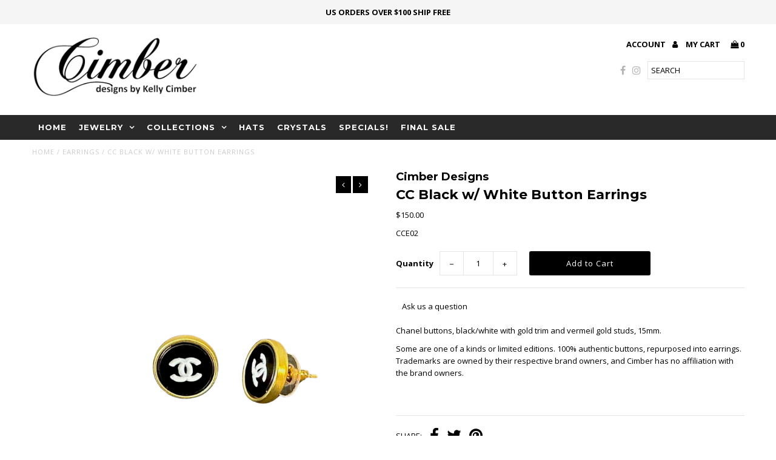

--- FILE ---
content_type: text/html; charset=utf-8
request_url: https://www.cimberdesigns.com/products/cc-black-w-white-button-earrings
body_size: 15999
content:
<!DOCTYPE html>
<!--[if lt IE 7 ]><html class="ie ie6" lang="en"> <![endif]-->
<!--[if IE 7 ]><html class="ie ie7" lang="en"> <![endif]-->
<!--[if IE 8 ]><html class="ie ie8" lang="en"> <![endif]-->
<!--[if (gte IE 9)|!(IE)]><!--><html lang="en"> <!--<![endif]-->
<head>
  <meta charset="utf-8" />
  
  <!-- Add any tracking or verification meta content below this line -->
  <!-- Facebook or Google Analytics tracking should be placed in your Online store > Preferences and not your theme -->
  
  <!-- Meta content
================================================== -->

  <title>
    CC Black w/ White Button Earrings &ndash; Cimber Designs
  </title>
  
  <meta name="description" content="Chanel buttons, black/white with gold trim and vermeil gold studs, 15mm.  Some are one of a kinds or limited editions. 100% authentic buttons, repurposed into earrings. Trademarks are owned by their respective brand owners, and Cimber has no affiliation with the brand owners.  " />
  
  <link rel="canonical" href="https://www.cimberdesigns.com/products/cc-black-w-white-button-earrings" />

  

<meta property="og:type" content="product">
<meta property="og:title" content="CC Black w/ White Button Earrings">
<meta property="og:url" content="https://www.cimberdesigns.com/products/cc-black-w-white-button-earrings">
<meta property="og:description" content="Chanel buttons, black/white with gold trim and vermeil gold studs, 15mm. 
Some are one of a kinds or limited editions. 100% authentic buttons, repurposed into earrings. Trademarks are owned by their respective brand owners, and Cimber has no affiliation with the brand owners.  
">

<meta property="og:image" content="http://www.cimberdesigns.com/cdn/shop/files/D2A56A9F-7BD0-49BB-8242-7742A3CBD989_grande.png?v=1694648983">
<meta property="og:image:secure_url" content="https://www.cimberdesigns.com/cdn/shop/files/D2A56A9F-7BD0-49BB-8242-7742A3CBD989_grande.png?v=1694648983">

<meta property="og:price:amount" content="150.00">
<meta property="og:price:currency" content="USD">

<meta property="og:site_name" content="Cimber Designs">



<meta name="twitter:card" content="summary">


<meta name="twitter:site" content="@">


<meta name="twitter:title" content="CC Black w/ White Button Earrings">
<meta name="twitter:description" content="Chanel buttons, black/white with gold trim and vermeil gold studs, 15mm. 
Some are one of a kinds or limited editions. 100% authentic buttons, repurposed into earrings. Trademarks are owned by their r">
<meta name="twitter:image" content="https://www.cimberdesigns.com/cdn/shop/files/D2A56A9F-7BD0-49BB-8242-7742A3CBD989_large.png?v=1694648983">
<meta name="twitter:image:width" content="480">
<meta name="twitter:image:height" content="480">


  <!-- CSS
================================================== -->

  <link href="//www.cimberdesigns.com/cdn/shop/t/6/assets/stylesheet.css?v=176731373797538631321765828153" rel="stylesheet" type="text/css" media="all" />
  <link href="//www.cimberdesigns.com/cdn/shop/t/6/assets/font-awesome.css?v=98795270751561101151502838321" rel="stylesheet" type="text/css" media="all" />
  <link href="//www.cimberdesigns.com/cdn/shop/t/6/assets/queries.css?v=127215880235701534581765828153" rel="stylesheet" type="text/css" media="all" />
  
  <!-- Typography
================================================== -->  
  
    
    
  
  
  

  
  

  
    
  
  
     

  
     

  
  
  <link href='//fonts.googleapis.com/css?family=Montserrat:400,700' rel='stylesheet' type='text/css'>
    

  
       

  
  
  <link href='//fonts.googleapis.com/css?family=Open+Sans:400,300,700' rel='stylesheet' type='text/css'>
    
  
  
  
  
  
  
  
  
      

  
   
  
  
     
  
  
      

  
   

  
   

  
   
  
  <!-- JS
================================================== -->

  <script type="text/javascript" src="//ajax.googleapis.com/ajax/libs/jquery/2.2.4/jquery.min.js"></script>
  <script src="//www.cimberdesigns.com/cdn/shop/t/6/assets/theme.js?v=118035207116319338171502839971" type="text/javascript"></script> 
  <script src="//www.cimberdesigns.com/cdn/shopifycloud/storefront/assets/themes_support/option_selection-b017cd28.js" type="text/javascript"></script>  
  <script src="//www.cimberdesigns.com/cdn/shop/t/6/assets/jquery.fs.shifter.js?v=49917305197206640071502838324" type="text/javascript"></script>
  
  <meta name="viewport" content="width=device-width, initial-scale=1, maximum-scale=1, user-scalable=no">

  <!-- Favicons
================================================== -->

  <link rel="shortcut icon" href="//www.cimberdesigns.com/cdn/shop/t/6/assets/favicon.png?v=26526821497969194941613773833">

  

  <script>window.performance && window.performance.mark && window.performance.mark('shopify.content_for_header.start');</script><meta id="shopify-digital-wallet" name="shopify-digital-wallet" content="/22629785/digital_wallets/dialog">
<meta name="shopify-checkout-api-token" content="c5c48bdf79ddfc1b64e1d32732ffa6a6">
<meta id="in-context-paypal-metadata" data-shop-id="22629785" data-venmo-supported="false" data-environment="production" data-locale="en_US" data-paypal-v4="true" data-currency="USD">
<link rel="alternate" type="application/json+oembed" href="https://www.cimberdesigns.com/products/cc-black-w-white-button-earrings.oembed">
<script async="async" src="/checkouts/internal/preloads.js?locale=en-US"></script>
<link rel="preconnect" href="https://shop.app" crossorigin="anonymous">
<script async="async" src="https://shop.app/checkouts/internal/preloads.js?locale=en-US&shop_id=22629785" crossorigin="anonymous"></script>
<script id="shopify-features" type="application/json">{"accessToken":"c5c48bdf79ddfc1b64e1d32732ffa6a6","betas":["rich-media-storefront-analytics"],"domain":"www.cimberdesigns.com","predictiveSearch":true,"shopId":22629785,"locale":"en"}</script>
<script>var Shopify = Shopify || {};
Shopify.shop = "cimber-designs.myshopify.com";
Shopify.locale = "en";
Shopify.currency = {"active":"USD","rate":"1.0"};
Shopify.country = "US";
Shopify.theme = {"name":"Fashionopolism","id":165968331,"schema_name":"Fashionopolism","schema_version":"4.4","theme_store_id":141,"role":"main"};
Shopify.theme.handle = "null";
Shopify.theme.style = {"id":null,"handle":null};
Shopify.cdnHost = "www.cimberdesigns.com/cdn";
Shopify.routes = Shopify.routes || {};
Shopify.routes.root = "/";</script>
<script type="module">!function(o){(o.Shopify=o.Shopify||{}).modules=!0}(window);</script>
<script>!function(o){function n(){var o=[];function n(){o.push(Array.prototype.slice.apply(arguments))}return n.q=o,n}var t=o.Shopify=o.Shopify||{};t.loadFeatures=n(),t.autoloadFeatures=n()}(window);</script>
<script>
  window.ShopifyPay = window.ShopifyPay || {};
  window.ShopifyPay.apiHost = "shop.app\/pay";
  window.ShopifyPay.redirectState = null;
</script>
<script id="shop-js-analytics" type="application/json">{"pageType":"product"}</script>
<script defer="defer" async type="module" src="//www.cimberdesigns.com/cdn/shopifycloud/shop-js/modules/v2/client.init-shop-cart-sync_C5BV16lS.en.esm.js"></script>
<script defer="defer" async type="module" src="//www.cimberdesigns.com/cdn/shopifycloud/shop-js/modules/v2/chunk.common_CygWptCX.esm.js"></script>
<script type="module">
  await import("//www.cimberdesigns.com/cdn/shopifycloud/shop-js/modules/v2/client.init-shop-cart-sync_C5BV16lS.en.esm.js");
await import("//www.cimberdesigns.com/cdn/shopifycloud/shop-js/modules/v2/chunk.common_CygWptCX.esm.js");

  window.Shopify.SignInWithShop?.initShopCartSync?.({"fedCMEnabled":true,"windoidEnabled":true});

</script>
<script>
  window.Shopify = window.Shopify || {};
  if (!window.Shopify.featureAssets) window.Shopify.featureAssets = {};
  window.Shopify.featureAssets['shop-js'] = {"shop-cart-sync":["modules/v2/client.shop-cart-sync_ZFArdW7E.en.esm.js","modules/v2/chunk.common_CygWptCX.esm.js"],"init-fed-cm":["modules/v2/client.init-fed-cm_CmiC4vf6.en.esm.js","modules/v2/chunk.common_CygWptCX.esm.js"],"shop-button":["modules/v2/client.shop-button_tlx5R9nI.en.esm.js","modules/v2/chunk.common_CygWptCX.esm.js"],"shop-cash-offers":["modules/v2/client.shop-cash-offers_DOA2yAJr.en.esm.js","modules/v2/chunk.common_CygWptCX.esm.js","modules/v2/chunk.modal_D71HUcav.esm.js"],"init-windoid":["modules/v2/client.init-windoid_sURxWdc1.en.esm.js","modules/v2/chunk.common_CygWptCX.esm.js"],"shop-toast-manager":["modules/v2/client.shop-toast-manager_ClPi3nE9.en.esm.js","modules/v2/chunk.common_CygWptCX.esm.js"],"init-shop-email-lookup-coordinator":["modules/v2/client.init-shop-email-lookup-coordinator_B8hsDcYM.en.esm.js","modules/v2/chunk.common_CygWptCX.esm.js"],"init-shop-cart-sync":["modules/v2/client.init-shop-cart-sync_C5BV16lS.en.esm.js","modules/v2/chunk.common_CygWptCX.esm.js"],"avatar":["modules/v2/client.avatar_BTnouDA3.en.esm.js"],"pay-button":["modules/v2/client.pay-button_FdsNuTd3.en.esm.js","modules/v2/chunk.common_CygWptCX.esm.js"],"init-customer-accounts":["modules/v2/client.init-customer-accounts_DxDtT_ad.en.esm.js","modules/v2/client.shop-login-button_C5VAVYt1.en.esm.js","modules/v2/chunk.common_CygWptCX.esm.js","modules/v2/chunk.modal_D71HUcav.esm.js"],"init-shop-for-new-customer-accounts":["modules/v2/client.init-shop-for-new-customer-accounts_ChsxoAhi.en.esm.js","modules/v2/client.shop-login-button_C5VAVYt1.en.esm.js","modules/v2/chunk.common_CygWptCX.esm.js","modules/v2/chunk.modal_D71HUcav.esm.js"],"shop-login-button":["modules/v2/client.shop-login-button_C5VAVYt1.en.esm.js","modules/v2/chunk.common_CygWptCX.esm.js","modules/v2/chunk.modal_D71HUcav.esm.js"],"init-customer-accounts-sign-up":["modules/v2/client.init-customer-accounts-sign-up_CPSyQ0Tj.en.esm.js","modules/v2/client.shop-login-button_C5VAVYt1.en.esm.js","modules/v2/chunk.common_CygWptCX.esm.js","modules/v2/chunk.modal_D71HUcav.esm.js"],"shop-follow-button":["modules/v2/client.shop-follow-button_Cva4Ekp9.en.esm.js","modules/v2/chunk.common_CygWptCX.esm.js","modules/v2/chunk.modal_D71HUcav.esm.js"],"checkout-modal":["modules/v2/client.checkout-modal_BPM8l0SH.en.esm.js","modules/v2/chunk.common_CygWptCX.esm.js","modules/v2/chunk.modal_D71HUcav.esm.js"],"lead-capture":["modules/v2/client.lead-capture_Bi8yE_yS.en.esm.js","modules/v2/chunk.common_CygWptCX.esm.js","modules/v2/chunk.modal_D71HUcav.esm.js"],"shop-login":["modules/v2/client.shop-login_D6lNrXab.en.esm.js","modules/v2/chunk.common_CygWptCX.esm.js","modules/v2/chunk.modal_D71HUcav.esm.js"],"payment-terms":["modules/v2/client.payment-terms_CZxnsJam.en.esm.js","modules/v2/chunk.common_CygWptCX.esm.js","modules/v2/chunk.modal_D71HUcav.esm.js"]};
</script>
<script id="__st">var __st={"a":22629785,"offset":-18000,"reqid":"0449bfb4-45ef-4bc2-9a85-28c26c5f0f6e-1768834769","pageurl":"www.cimberdesigns.com\/products\/cc-black-w-white-button-earrings","u":"4ee9761b3d88","p":"product","rtyp":"product","rid":7002254409782};</script>
<script>window.ShopifyPaypalV4VisibilityTracking = true;</script>
<script id="captcha-bootstrap">!function(){'use strict';const t='contact',e='account',n='new_comment',o=[[t,t],['blogs',n],['comments',n],[t,'customer']],c=[[e,'customer_login'],[e,'guest_login'],[e,'recover_customer_password'],[e,'create_customer']],r=t=>t.map((([t,e])=>`form[action*='/${t}']:not([data-nocaptcha='true']) input[name='form_type'][value='${e}']`)).join(','),a=t=>()=>t?[...document.querySelectorAll(t)].map((t=>t.form)):[];function s(){const t=[...o],e=r(t);return a(e)}const i='password',u='form_key',d=['recaptcha-v3-token','g-recaptcha-response','h-captcha-response',i],f=()=>{try{return window.sessionStorage}catch{return}},m='__shopify_v',_=t=>t.elements[u];function p(t,e,n=!1){try{const o=window.sessionStorage,c=JSON.parse(o.getItem(e)),{data:r}=function(t){const{data:e,action:n}=t;return t[m]||n?{data:e,action:n}:{data:t,action:n}}(c);for(const[e,n]of Object.entries(r))t.elements[e]&&(t.elements[e].value=n);n&&o.removeItem(e)}catch(o){console.error('form repopulation failed',{error:o})}}const l='form_type',E='cptcha';function T(t){t.dataset[E]=!0}const w=window,h=w.document,L='Shopify',v='ce_forms',y='captcha';let A=!1;((t,e)=>{const n=(g='f06e6c50-85a8-45c8-87d0-21a2b65856fe',I='https://cdn.shopify.com/shopifycloud/storefront-forms-hcaptcha/ce_storefront_forms_captcha_hcaptcha.v1.5.2.iife.js',D={infoText:'Protected by hCaptcha',privacyText:'Privacy',termsText:'Terms'},(t,e,n)=>{const o=w[L][v],c=o.bindForm;if(c)return c(t,g,e,D).then(n);var r;o.q.push([[t,g,e,D],n]),r=I,A||(h.body.append(Object.assign(h.createElement('script'),{id:'captcha-provider',async:!0,src:r})),A=!0)});var g,I,D;w[L]=w[L]||{},w[L][v]=w[L][v]||{},w[L][v].q=[],w[L][y]=w[L][y]||{},w[L][y].protect=function(t,e){n(t,void 0,e),T(t)},Object.freeze(w[L][y]),function(t,e,n,w,h,L){const[v,y,A,g]=function(t,e,n){const i=e?o:[],u=t?c:[],d=[...i,...u],f=r(d),m=r(i),_=r(d.filter((([t,e])=>n.includes(e))));return[a(f),a(m),a(_),s()]}(w,h,L),I=t=>{const e=t.target;return e instanceof HTMLFormElement?e:e&&e.form},D=t=>v().includes(t);t.addEventListener('submit',(t=>{const e=I(t);if(!e)return;const n=D(e)&&!e.dataset.hcaptchaBound&&!e.dataset.recaptchaBound,o=_(e),c=g().includes(e)&&(!o||!o.value);(n||c)&&t.preventDefault(),c&&!n&&(function(t){try{if(!f())return;!function(t){const e=f();if(!e)return;const n=_(t);if(!n)return;const o=n.value;o&&e.removeItem(o)}(t);const e=Array.from(Array(32),(()=>Math.random().toString(36)[2])).join('');!function(t,e){_(t)||t.append(Object.assign(document.createElement('input'),{type:'hidden',name:u})),t.elements[u].value=e}(t,e),function(t,e){const n=f();if(!n)return;const o=[...t.querySelectorAll(`input[type='${i}']`)].map((({name:t})=>t)),c=[...d,...o],r={};for(const[a,s]of new FormData(t).entries())c.includes(a)||(r[a]=s);n.setItem(e,JSON.stringify({[m]:1,action:t.action,data:r}))}(t,e)}catch(e){console.error('failed to persist form',e)}}(e),e.submit())}));const S=(t,e)=>{t&&!t.dataset[E]&&(n(t,e.some((e=>e===t))),T(t))};for(const o of['focusin','change'])t.addEventListener(o,(t=>{const e=I(t);D(e)&&S(e,y())}));const B=e.get('form_key'),M=e.get(l),P=B&&M;t.addEventListener('DOMContentLoaded',(()=>{const t=y();if(P)for(const e of t)e.elements[l].value===M&&p(e,B);[...new Set([...A(),...v().filter((t=>'true'===t.dataset.shopifyCaptcha))])].forEach((e=>S(e,t)))}))}(h,new URLSearchParams(w.location.search),n,t,e,['guest_login'])})(!0,!0)}();</script>
<script integrity="sha256-4kQ18oKyAcykRKYeNunJcIwy7WH5gtpwJnB7kiuLZ1E=" data-source-attribution="shopify.loadfeatures" defer="defer" src="//www.cimberdesigns.com/cdn/shopifycloud/storefront/assets/storefront/load_feature-a0a9edcb.js" crossorigin="anonymous"></script>
<script crossorigin="anonymous" defer="defer" src="//www.cimberdesigns.com/cdn/shopifycloud/storefront/assets/shopify_pay/storefront-65b4c6d7.js?v=20250812"></script>
<script data-source-attribution="shopify.dynamic_checkout.dynamic.init">var Shopify=Shopify||{};Shopify.PaymentButton=Shopify.PaymentButton||{isStorefrontPortableWallets:!0,init:function(){window.Shopify.PaymentButton.init=function(){};var t=document.createElement("script");t.src="https://www.cimberdesigns.com/cdn/shopifycloud/portable-wallets/latest/portable-wallets.en.js",t.type="module",document.head.appendChild(t)}};
</script>
<script data-source-attribution="shopify.dynamic_checkout.buyer_consent">
  function portableWalletsHideBuyerConsent(e){var t=document.getElementById("shopify-buyer-consent"),n=document.getElementById("shopify-subscription-policy-button");t&&n&&(t.classList.add("hidden"),t.setAttribute("aria-hidden","true"),n.removeEventListener("click",e))}function portableWalletsShowBuyerConsent(e){var t=document.getElementById("shopify-buyer-consent"),n=document.getElementById("shopify-subscription-policy-button");t&&n&&(t.classList.remove("hidden"),t.removeAttribute("aria-hidden"),n.addEventListener("click",e))}window.Shopify?.PaymentButton&&(window.Shopify.PaymentButton.hideBuyerConsent=portableWalletsHideBuyerConsent,window.Shopify.PaymentButton.showBuyerConsent=portableWalletsShowBuyerConsent);
</script>
<script data-source-attribution="shopify.dynamic_checkout.cart.bootstrap">document.addEventListener("DOMContentLoaded",(function(){function t(){return document.querySelector("shopify-accelerated-checkout-cart, shopify-accelerated-checkout")}if(t())Shopify.PaymentButton.init();else{new MutationObserver((function(e,n){t()&&(Shopify.PaymentButton.init(),n.disconnect())})).observe(document.body,{childList:!0,subtree:!0})}}));
</script>
<link id="shopify-accelerated-checkout-styles" rel="stylesheet" media="screen" href="https://www.cimberdesigns.com/cdn/shopifycloud/portable-wallets/latest/accelerated-checkout-backwards-compat.css" crossorigin="anonymous">
<style id="shopify-accelerated-checkout-cart">
        #shopify-buyer-consent {
  margin-top: 1em;
  display: inline-block;
  width: 100%;
}

#shopify-buyer-consent.hidden {
  display: none;
}

#shopify-subscription-policy-button {
  background: none;
  border: none;
  padding: 0;
  text-decoration: underline;
  font-size: inherit;
  cursor: pointer;
}

#shopify-subscription-policy-button::before {
  box-shadow: none;
}

      </style>

<script>window.performance && window.performance.mark && window.performance.mark('shopify.content_for_header.end');</script>

<link href="https://monorail-edge.shopifysvc.com" rel="dns-prefetch">
<script>(function(){if ("sendBeacon" in navigator && "performance" in window) {try {var session_token_from_headers = performance.getEntriesByType('navigation')[0].serverTiming.find(x => x.name == '_s').description;} catch {var session_token_from_headers = undefined;}var session_cookie_matches = document.cookie.match(/_shopify_s=([^;]*)/);var session_token_from_cookie = session_cookie_matches && session_cookie_matches.length === 2 ? session_cookie_matches[1] : "";var session_token = session_token_from_headers || session_token_from_cookie || "";function handle_abandonment_event(e) {var entries = performance.getEntries().filter(function(entry) {return /monorail-edge.shopifysvc.com/.test(entry.name);});if (!window.abandonment_tracked && entries.length === 0) {window.abandonment_tracked = true;var currentMs = Date.now();var navigation_start = performance.timing.navigationStart;var payload = {shop_id: 22629785,url: window.location.href,navigation_start,duration: currentMs - navigation_start,session_token,page_type: "product"};window.navigator.sendBeacon("https://monorail-edge.shopifysvc.com/v1/produce", JSON.stringify({schema_id: "online_store_buyer_site_abandonment/1.1",payload: payload,metadata: {event_created_at_ms: currentMs,event_sent_at_ms: currentMs}}));}}window.addEventListener('pagehide', handle_abandonment_event);}}());</script>
<script id="web-pixels-manager-setup">(function e(e,d,r,n,o){if(void 0===o&&(o={}),!Boolean(null===(a=null===(i=window.Shopify)||void 0===i?void 0:i.analytics)||void 0===a?void 0:a.replayQueue)){var i,a;window.Shopify=window.Shopify||{};var t=window.Shopify;t.analytics=t.analytics||{};var s=t.analytics;s.replayQueue=[],s.publish=function(e,d,r){return s.replayQueue.push([e,d,r]),!0};try{self.performance.mark("wpm:start")}catch(e){}var l=function(){var e={modern:/Edge?\/(1{2}[4-9]|1[2-9]\d|[2-9]\d{2}|\d{4,})\.\d+(\.\d+|)|Firefox\/(1{2}[4-9]|1[2-9]\d|[2-9]\d{2}|\d{4,})\.\d+(\.\d+|)|Chrom(ium|e)\/(9{2}|\d{3,})\.\d+(\.\d+|)|(Maci|X1{2}).+ Version\/(15\.\d+|(1[6-9]|[2-9]\d|\d{3,})\.\d+)([,.]\d+|)( \(\w+\)|)( Mobile\/\w+|) Safari\/|Chrome.+OPR\/(9{2}|\d{3,})\.\d+\.\d+|(CPU[ +]OS|iPhone[ +]OS|CPU[ +]iPhone|CPU IPhone OS|CPU iPad OS)[ +]+(15[._]\d+|(1[6-9]|[2-9]\d|\d{3,})[._]\d+)([._]\d+|)|Android:?[ /-](13[3-9]|1[4-9]\d|[2-9]\d{2}|\d{4,})(\.\d+|)(\.\d+|)|Android.+Firefox\/(13[5-9]|1[4-9]\d|[2-9]\d{2}|\d{4,})\.\d+(\.\d+|)|Android.+Chrom(ium|e)\/(13[3-9]|1[4-9]\d|[2-9]\d{2}|\d{4,})\.\d+(\.\d+|)|SamsungBrowser\/([2-9]\d|\d{3,})\.\d+/,legacy:/Edge?\/(1[6-9]|[2-9]\d|\d{3,})\.\d+(\.\d+|)|Firefox\/(5[4-9]|[6-9]\d|\d{3,})\.\d+(\.\d+|)|Chrom(ium|e)\/(5[1-9]|[6-9]\d|\d{3,})\.\d+(\.\d+|)([\d.]+$|.*Safari\/(?![\d.]+ Edge\/[\d.]+$))|(Maci|X1{2}).+ Version\/(10\.\d+|(1[1-9]|[2-9]\d|\d{3,})\.\d+)([,.]\d+|)( \(\w+\)|)( Mobile\/\w+|) Safari\/|Chrome.+OPR\/(3[89]|[4-9]\d|\d{3,})\.\d+\.\d+|(CPU[ +]OS|iPhone[ +]OS|CPU[ +]iPhone|CPU IPhone OS|CPU iPad OS)[ +]+(10[._]\d+|(1[1-9]|[2-9]\d|\d{3,})[._]\d+)([._]\d+|)|Android:?[ /-](13[3-9]|1[4-9]\d|[2-9]\d{2}|\d{4,})(\.\d+|)(\.\d+|)|Mobile Safari.+OPR\/([89]\d|\d{3,})\.\d+\.\d+|Android.+Firefox\/(13[5-9]|1[4-9]\d|[2-9]\d{2}|\d{4,})\.\d+(\.\d+|)|Android.+Chrom(ium|e)\/(13[3-9]|1[4-9]\d|[2-9]\d{2}|\d{4,})\.\d+(\.\d+|)|Android.+(UC? ?Browser|UCWEB|U3)[ /]?(15\.([5-9]|\d{2,})|(1[6-9]|[2-9]\d|\d{3,})\.\d+)\.\d+|SamsungBrowser\/(5\.\d+|([6-9]|\d{2,})\.\d+)|Android.+MQ{2}Browser\/(14(\.(9|\d{2,})|)|(1[5-9]|[2-9]\d|\d{3,})(\.\d+|))(\.\d+|)|K[Aa][Ii]OS\/(3\.\d+|([4-9]|\d{2,})\.\d+)(\.\d+|)/},d=e.modern,r=e.legacy,n=navigator.userAgent;return n.match(d)?"modern":n.match(r)?"legacy":"unknown"}(),u="modern"===l?"modern":"legacy",c=(null!=n?n:{modern:"",legacy:""})[u],f=function(e){return[e.baseUrl,"/wpm","/b",e.hashVersion,"modern"===e.buildTarget?"m":"l",".js"].join("")}({baseUrl:d,hashVersion:r,buildTarget:u}),m=function(e){var d=e.version,r=e.bundleTarget,n=e.surface,o=e.pageUrl,i=e.monorailEndpoint;return{emit:function(e){var a=e.status,t=e.errorMsg,s=(new Date).getTime(),l=JSON.stringify({metadata:{event_sent_at_ms:s},events:[{schema_id:"web_pixels_manager_load/3.1",payload:{version:d,bundle_target:r,page_url:o,status:a,surface:n,error_msg:t},metadata:{event_created_at_ms:s}}]});if(!i)return console&&console.warn&&console.warn("[Web Pixels Manager] No Monorail endpoint provided, skipping logging."),!1;try{return self.navigator.sendBeacon.bind(self.navigator)(i,l)}catch(e){}var u=new XMLHttpRequest;try{return u.open("POST",i,!0),u.setRequestHeader("Content-Type","text/plain"),u.send(l),!0}catch(e){return console&&console.warn&&console.warn("[Web Pixels Manager] Got an unhandled error while logging to Monorail."),!1}}}}({version:r,bundleTarget:l,surface:e.surface,pageUrl:self.location.href,monorailEndpoint:e.monorailEndpoint});try{o.browserTarget=l,function(e){var d=e.src,r=e.async,n=void 0===r||r,o=e.onload,i=e.onerror,a=e.sri,t=e.scriptDataAttributes,s=void 0===t?{}:t,l=document.createElement("script"),u=document.querySelector("head"),c=document.querySelector("body");if(l.async=n,l.src=d,a&&(l.integrity=a,l.crossOrigin="anonymous"),s)for(var f in s)if(Object.prototype.hasOwnProperty.call(s,f))try{l.dataset[f]=s[f]}catch(e){}if(o&&l.addEventListener("load",o),i&&l.addEventListener("error",i),u)u.appendChild(l);else{if(!c)throw new Error("Did not find a head or body element to append the script");c.appendChild(l)}}({src:f,async:!0,onload:function(){if(!function(){var e,d;return Boolean(null===(d=null===(e=window.Shopify)||void 0===e?void 0:e.analytics)||void 0===d?void 0:d.initialized)}()){var d=window.webPixelsManager.init(e)||void 0;if(d){var r=window.Shopify.analytics;r.replayQueue.forEach((function(e){var r=e[0],n=e[1],o=e[2];d.publishCustomEvent(r,n,o)})),r.replayQueue=[],r.publish=d.publishCustomEvent,r.visitor=d.visitor,r.initialized=!0}}},onerror:function(){return m.emit({status:"failed",errorMsg:"".concat(f," has failed to load")})},sri:function(e){var d=/^sha384-[A-Za-z0-9+/=]+$/;return"string"==typeof e&&d.test(e)}(c)?c:"",scriptDataAttributes:o}),m.emit({status:"loading"})}catch(e){m.emit({status:"failed",errorMsg:(null==e?void 0:e.message)||"Unknown error"})}}})({shopId: 22629785,storefrontBaseUrl: "https://www.cimberdesigns.com",extensionsBaseUrl: "https://extensions.shopifycdn.com/cdn/shopifycloud/web-pixels-manager",monorailEndpoint: "https://monorail-edge.shopifysvc.com/unstable/produce_batch",surface: "storefront-renderer",enabledBetaFlags: ["2dca8a86"],webPixelsConfigList: [{"id":"53084214","eventPayloadVersion":"v1","runtimeContext":"LAX","scriptVersion":"1","type":"CUSTOM","privacyPurposes":["MARKETING"],"name":"Meta pixel (migrated)"},{"id":"shopify-app-pixel","configuration":"{}","eventPayloadVersion":"v1","runtimeContext":"STRICT","scriptVersion":"0450","apiClientId":"shopify-pixel","type":"APP","privacyPurposes":["ANALYTICS","MARKETING"]},{"id":"shopify-custom-pixel","eventPayloadVersion":"v1","runtimeContext":"LAX","scriptVersion":"0450","apiClientId":"shopify-pixel","type":"CUSTOM","privacyPurposes":["ANALYTICS","MARKETING"]}],isMerchantRequest: false,initData: {"shop":{"name":"Cimber Designs","paymentSettings":{"currencyCode":"USD"},"myshopifyDomain":"cimber-designs.myshopify.com","countryCode":"US","storefrontUrl":"https:\/\/www.cimberdesigns.com"},"customer":null,"cart":null,"checkout":null,"productVariants":[{"price":{"amount":150.0,"currencyCode":"USD"},"product":{"title":"CC Black w\/ White Button Earrings","vendor":"Cimber Designs","id":"7002254409782","untranslatedTitle":"CC Black w\/ White Button Earrings","url":"\/products\/cc-black-w-white-button-earrings","type":"Earrings"},"id":"40940453167158","image":{"src":"\/\/www.cimberdesigns.com\/cdn\/shop\/files\/D2A56A9F-7BD0-49BB-8242-7742A3CBD989.png?v=1694648983"},"sku":"CCE02","title":"Default Title","untranslatedTitle":"Default Title"}],"purchasingCompany":null},},"https://www.cimberdesigns.com/cdn","fcfee988w5aeb613cpc8e4bc33m6693e112",{"modern":"","legacy":""},{"shopId":"22629785","storefrontBaseUrl":"https:\/\/www.cimberdesigns.com","extensionBaseUrl":"https:\/\/extensions.shopifycdn.com\/cdn\/shopifycloud\/web-pixels-manager","surface":"storefront-renderer","enabledBetaFlags":"[\"2dca8a86\"]","isMerchantRequest":"false","hashVersion":"fcfee988w5aeb613cpc8e4bc33m6693e112","publish":"custom","events":"[[\"page_viewed\",{}],[\"product_viewed\",{\"productVariant\":{\"price\":{\"amount\":150.0,\"currencyCode\":\"USD\"},\"product\":{\"title\":\"CC Black w\/ White Button Earrings\",\"vendor\":\"Cimber Designs\",\"id\":\"7002254409782\",\"untranslatedTitle\":\"CC Black w\/ White Button Earrings\",\"url\":\"\/products\/cc-black-w-white-button-earrings\",\"type\":\"Earrings\"},\"id\":\"40940453167158\",\"image\":{\"src\":\"\/\/www.cimberdesigns.com\/cdn\/shop\/files\/D2A56A9F-7BD0-49BB-8242-7742A3CBD989.png?v=1694648983\"},\"sku\":\"CCE02\",\"title\":\"Default Title\",\"untranslatedTitle\":\"Default Title\"}}]]"});</script><script>
  window.ShopifyAnalytics = window.ShopifyAnalytics || {};
  window.ShopifyAnalytics.meta = window.ShopifyAnalytics.meta || {};
  window.ShopifyAnalytics.meta.currency = 'USD';
  var meta = {"product":{"id":7002254409782,"gid":"gid:\/\/shopify\/Product\/7002254409782","vendor":"Cimber Designs","type":"Earrings","handle":"cc-black-w-white-button-earrings","variants":[{"id":40940453167158,"price":15000,"name":"CC Black w\/ White Button Earrings","public_title":null,"sku":"CCE02"}],"remote":false},"page":{"pageType":"product","resourceType":"product","resourceId":7002254409782,"requestId":"0449bfb4-45ef-4bc2-9a85-28c26c5f0f6e-1768834769"}};
  for (var attr in meta) {
    window.ShopifyAnalytics.meta[attr] = meta[attr];
  }
</script>
<script class="analytics">
  (function () {
    var customDocumentWrite = function(content) {
      var jquery = null;

      if (window.jQuery) {
        jquery = window.jQuery;
      } else if (window.Checkout && window.Checkout.$) {
        jquery = window.Checkout.$;
      }

      if (jquery) {
        jquery('body').append(content);
      }
    };

    var hasLoggedConversion = function(token) {
      if (token) {
        return document.cookie.indexOf('loggedConversion=' + token) !== -1;
      }
      return false;
    }

    var setCookieIfConversion = function(token) {
      if (token) {
        var twoMonthsFromNow = new Date(Date.now());
        twoMonthsFromNow.setMonth(twoMonthsFromNow.getMonth() + 2);

        document.cookie = 'loggedConversion=' + token + '; expires=' + twoMonthsFromNow;
      }
    }

    var trekkie = window.ShopifyAnalytics.lib = window.trekkie = window.trekkie || [];
    if (trekkie.integrations) {
      return;
    }
    trekkie.methods = [
      'identify',
      'page',
      'ready',
      'track',
      'trackForm',
      'trackLink'
    ];
    trekkie.factory = function(method) {
      return function() {
        var args = Array.prototype.slice.call(arguments);
        args.unshift(method);
        trekkie.push(args);
        return trekkie;
      };
    };
    for (var i = 0; i < trekkie.methods.length; i++) {
      var key = trekkie.methods[i];
      trekkie[key] = trekkie.factory(key);
    }
    trekkie.load = function(config) {
      trekkie.config = config || {};
      trekkie.config.initialDocumentCookie = document.cookie;
      var first = document.getElementsByTagName('script')[0];
      var script = document.createElement('script');
      script.type = 'text/javascript';
      script.onerror = function(e) {
        var scriptFallback = document.createElement('script');
        scriptFallback.type = 'text/javascript';
        scriptFallback.onerror = function(error) {
                var Monorail = {
      produce: function produce(monorailDomain, schemaId, payload) {
        var currentMs = new Date().getTime();
        var event = {
          schema_id: schemaId,
          payload: payload,
          metadata: {
            event_created_at_ms: currentMs,
            event_sent_at_ms: currentMs
          }
        };
        return Monorail.sendRequest("https://" + monorailDomain + "/v1/produce", JSON.stringify(event));
      },
      sendRequest: function sendRequest(endpointUrl, payload) {
        // Try the sendBeacon API
        if (window && window.navigator && typeof window.navigator.sendBeacon === 'function' && typeof window.Blob === 'function' && !Monorail.isIos12()) {
          var blobData = new window.Blob([payload], {
            type: 'text/plain'
          });

          if (window.navigator.sendBeacon(endpointUrl, blobData)) {
            return true;
          } // sendBeacon was not successful

        } // XHR beacon

        var xhr = new XMLHttpRequest();

        try {
          xhr.open('POST', endpointUrl);
          xhr.setRequestHeader('Content-Type', 'text/plain');
          xhr.send(payload);
        } catch (e) {
          console.log(e);
        }

        return false;
      },
      isIos12: function isIos12() {
        return window.navigator.userAgent.lastIndexOf('iPhone; CPU iPhone OS 12_') !== -1 || window.navigator.userAgent.lastIndexOf('iPad; CPU OS 12_') !== -1;
      }
    };
    Monorail.produce('monorail-edge.shopifysvc.com',
      'trekkie_storefront_load_errors/1.1',
      {shop_id: 22629785,
      theme_id: 165968331,
      app_name: "storefront",
      context_url: window.location.href,
      source_url: "//www.cimberdesigns.com/cdn/s/trekkie.storefront.cd680fe47e6c39ca5d5df5f0a32d569bc48c0f27.min.js"});

        };
        scriptFallback.async = true;
        scriptFallback.src = '//www.cimberdesigns.com/cdn/s/trekkie.storefront.cd680fe47e6c39ca5d5df5f0a32d569bc48c0f27.min.js';
        first.parentNode.insertBefore(scriptFallback, first);
      };
      script.async = true;
      script.src = '//www.cimberdesigns.com/cdn/s/trekkie.storefront.cd680fe47e6c39ca5d5df5f0a32d569bc48c0f27.min.js';
      first.parentNode.insertBefore(script, first);
    };
    trekkie.load(
      {"Trekkie":{"appName":"storefront","development":false,"defaultAttributes":{"shopId":22629785,"isMerchantRequest":null,"themeId":165968331,"themeCityHash":"14684899796054413405","contentLanguage":"en","currency":"USD","eventMetadataId":"b933fe8c-26ef-4c80-a091-69e6b9c10eca"},"isServerSideCookieWritingEnabled":true,"monorailRegion":"shop_domain","enabledBetaFlags":["65f19447"]},"Session Attribution":{},"S2S":{"facebookCapiEnabled":false,"source":"trekkie-storefront-renderer","apiClientId":580111}}
    );

    var loaded = false;
    trekkie.ready(function() {
      if (loaded) return;
      loaded = true;

      window.ShopifyAnalytics.lib = window.trekkie;

      var originalDocumentWrite = document.write;
      document.write = customDocumentWrite;
      try { window.ShopifyAnalytics.merchantGoogleAnalytics.call(this); } catch(error) {};
      document.write = originalDocumentWrite;

      window.ShopifyAnalytics.lib.page(null,{"pageType":"product","resourceType":"product","resourceId":7002254409782,"requestId":"0449bfb4-45ef-4bc2-9a85-28c26c5f0f6e-1768834769","shopifyEmitted":true});

      var match = window.location.pathname.match(/checkouts\/(.+)\/(thank_you|post_purchase)/)
      var token = match? match[1]: undefined;
      if (!hasLoggedConversion(token)) {
        setCookieIfConversion(token);
        window.ShopifyAnalytics.lib.track("Viewed Product",{"currency":"USD","variantId":40940453167158,"productId":7002254409782,"productGid":"gid:\/\/shopify\/Product\/7002254409782","name":"CC Black w\/ White Button Earrings","price":"150.00","sku":"CCE02","brand":"Cimber Designs","variant":null,"category":"Earrings","nonInteraction":true,"remote":false},undefined,undefined,{"shopifyEmitted":true});
      window.ShopifyAnalytics.lib.track("monorail:\/\/trekkie_storefront_viewed_product\/1.1",{"currency":"USD","variantId":40940453167158,"productId":7002254409782,"productGid":"gid:\/\/shopify\/Product\/7002254409782","name":"CC Black w\/ White Button Earrings","price":"150.00","sku":"CCE02","brand":"Cimber Designs","variant":null,"category":"Earrings","nonInteraction":true,"remote":false,"referer":"https:\/\/www.cimberdesigns.com\/products\/cc-black-w-white-button-earrings"});
      }
    });


        var eventsListenerScript = document.createElement('script');
        eventsListenerScript.async = true;
        eventsListenerScript.src = "//www.cimberdesigns.com/cdn/shopifycloud/storefront/assets/shop_events_listener-3da45d37.js";
        document.getElementsByTagName('head')[0].appendChild(eventsListenerScript);

})();</script>
<script
  defer
  src="https://www.cimberdesigns.com/cdn/shopifycloud/perf-kit/shopify-perf-kit-3.0.4.min.js"
  data-application="storefront-renderer"
  data-shop-id="22629785"
  data-render-region="gcp-us-central1"
  data-page-type="product"
  data-theme-instance-id="165968331"
  data-theme-name="Fashionopolism"
  data-theme-version="4.4"
  data-monorail-region="shop_domain"
  data-resource-timing-sampling-rate="10"
  data-shs="true"
  data-shs-beacon="true"
  data-shs-export-with-fetch="true"
  data-shs-logs-sample-rate="1"
  data-shs-beacon-endpoint="https://www.cimberdesigns.com/api/collect"
></script>
</head>

<body class="gridlock shifter product">
  <div id="CartDrawer" class="drawer drawer--right">
  <div class="drawer__header">
    <div class="table-cell">
    <h3>My Cart</h3>
    </div>
    <div class="table-cell">
    <span class="drawer__close js-drawer-close">
        Close
    </span>
    </div>
  </div>
  <div id="CartContainer"></div>
</div>
  <div id="shopify-section-mobile-navigation" class="shopify-section"><nav class="shifter-navigation no-fouc" data-section-id="mobile-navigation" data-section-type="mobile-navigation">
  <div class="search">
    <form action="/search" method="get">
      <input type="text" name="q" id="q" placeholder="SEARCH" />
    </form>           
  </div>
  <ul id="accordion">
    
    <!-- If we are dealing with a mega navigation -->
          
    <!-- If we are not dealing with the mega navigation -->    
    
    
    <li><a href="/" title="">Home</a></li>
    
    
    
    <!-- If we are dealing with a mega navigation -->
          
    <!-- If we are not dealing with the mega navigation -->    
    
    
    <li class="accordion-toggle">Jewelry</li>
    <div class="accordion-content">
      <ul class="sub">
        
        
        
        <li><a href="/collections/chanel">Repurposed </a></li>
        
        
        
        
        <li><a href="/collections/necklaces">Necklaces</a></li>
        
        
        
        
        <li><a href="/collections/earrings">Earrings</a></li>
        
        
        
        
        <li><a href="/collections/bracelets">Bracelets</a></li>
        
        
        
        
        <li><a href="/collections/rings">Rings</a></li>
        
        
        
        
        <li><a href="/collections/special">Specials!</a></li>
        
        
        
        
        <li><a href="/collections/sale">Final Sale</a></li>
        
        
      </ul>
    </div>
    
    
    
    <!-- If we are dealing with a mega navigation -->
          
    <!-- If we are not dealing with the mega navigation -->    
    
    
    <li class="accordion-toggle">Collections</li>
    <div class="accordion-content">
      <ul class="sub">
        
        
        
        <li><a href="/collections/chanel">Repurposed</a></li>
        
        
        
        
        <li><a href="/collections/best-sellers">Best Sellers</a></li>
        
        
        
        
        <li><a href="/collections/pearls">Pearl</a></li>
        
        
        
        
        <li><a href="/collections/layering-pieces">Layering Pieces</a></li>
        
        
      </ul>
    </div>
    
    
    
    <!-- If we are dealing with a mega navigation -->
          
    <!-- If we are not dealing with the mega navigation -->    
    
    
    <li><a href="/collections/hats" title="">Hats</a></li>
    
    
    
    <!-- If we are dealing with a mega navigation -->
          
    <!-- If we are not dealing with the mega navigation -->    
    
    
    <li><a href="/collections/crystals-1" title="">Crystals</a></li>
    
    
    
    <!-- If we are dealing with a mega navigation -->
          
    <!-- If we are not dealing with the mega navigation -->    
    
    
    <li><a href="/collections/special" title="">Specials!</a></li>
    
    
    
    <!-- If we are dealing with a mega navigation -->
          
    <!-- If we are not dealing with the mega navigation -->    
    
    
    <li><a href="/collections/sale" title="">Final Sale</a></li>
    
    
      
  </ul>
</nav> 



</div>
  <div class="shifter-page is-moved-by-drawer" id="PageContainer">   
    <div class="page-wrap">
      <div id="shopify-section-header" class="shopify-section"><div class="header-section" data-section-id="header" data-section-type="header-section">

<div id="top-bar">
  
  <div class="row">
    <div class="desktop-12 tablet-6 mobile-3">
      <p><strong>US ORDERS OVER $100 SHIP FREE</strong></p>
    </div>
  </div>
  
</div>  

    <header>
      
      <div id="identity" class="row">        
        <div id="logo" class="desktop-8 tablet-3 mobile-3">       
          
<a href="/">
            <img src="//www.cimberdesigns.com/cdn/shop/files/NEW_LOGO_WHITE_600x.jpg?v=1613167557" alt="Cimber Designs" itemprop="logo">        
          </a>
                   
        </div>  

        <div class="desktop-4 tablet-3 mobile-3">
          <ul id="cart">            
            
            <li>
                                 
              <a href="/account/login">ACCOUNT  <i class="fa fa-user"></i></a>
              
            </li>
            
            
            <li class="cart-overview">
              <a href="/cart" class="site-header__cart-toggle js-drawer-open-right" aria-controls="CartDrawer" aria-expanded="false">
                <span class="cart-words">My Cart</span>
                &nbsp; <i class="fa fa-shopping-bag" aria-hidden="true"></i>
                <span class="CartCount">0</span>
              </a> 
            </li>
            <li class="shifter-handle"><i class="fa fa-bars" aria-hidden="true"></i></li>
          </ul>           

          <ul id="social-links">
            <li><a href="http://www.facebook.com/cimberdesigns" target="_blank"><i class="fa fa-facebook"></i></a></li>
            
            
            
            
            
            <li><a href="//instagram.com/CimberDesigns" target="_blank"><i class="fa fa-instagram"></i></a></li>
            
			<li class="searchbox">
              <form action="/search" method="get">
                <input type="text" name="q" id="q" placeholder="SEARCH" />
              </form>  
            </li> 
            
          </ul>
        </div>
      </div>
      
    </header>

    <nav id="nav" role="navigation">
  
  <div id="navigation" class="row">      
    <ul id="nav" class="desktop-12 mobile-3">
      
                  
      
      
      <li><a href="/" title="">Home</a></li>
      
      
                  
      
      
      <!-- How many links to show per column -->
           
      <!-- How many links in this list -->
            
      <!-- Number of links divided by number per column -->
      
      <!-- Modulo balance of total links divided by links per column -->
      
      <!-- Calculate the modulo offset -->
      

      

      <!-- Start math for calculated multi column dropdowns -->
      <li class="dropdown"><a href="/collections" title="">Jewelry</a>
        
        <ul class="submenu">
          
          <li><a href="/collections/chanel">Repurposed </a>
            
            
          </li>
          
          <li><a href="/collections/necklaces">Necklaces</a>
            
            
          </li>
          
          <li><a href="/collections/earrings">Earrings</a>
            
            
          </li>
          
          <li><a href="/collections/bracelets">Bracelets</a>
            
            
          </li>
          
          <li><a href="/collections/rings">Rings</a>
            
            
          </li>
          
          <li><a href="/collections/special">Specials!</a>
            
            
          </li>
          
          <li><a href="/collections/sale">Final Sale</a>
            
            
          </li>
          
        </ul>
        
      </li>
      <!-- stop doing the math -->
      
      
                  
      
      
      <!-- How many links to show per column -->
           
      <!-- How many links in this list -->
            
      <!-- Number of links divided by number per column -->
      
      <!-- Modulo balance of total links divided by links per column -->
      
      <!-- Calculate the modulo offset -->
      

      

      <!-- Start math for calculated multi column dropdowns -->
      <li class="dropdown"><a href="/collections" title="">Collections</a>
        
        <ul class="submenu">
          
          <li><a href="/collections/chanel">Repurposed</a>
            
            
          </li>
          
          <li><a href="/collections/best-sellers">Best Sellers</a>
            
            
          </li>
          
          <li><a href="/collections/pearls">Pearl</a>
            
            
          </li>
          
          <li><a href="/collections/layering-pieces">Layering Pieces</a>
            
            
          </li>
          
        </ul>
        
      </li>
      <!-- stop doing the math -->
      
      
                  
      
      
      <li><a href="/collections/hats" title="">Hats</a></li>
      
      
                  
      
      
      <li><a href="/collections/crystals-1" title="">Crystals</a></li>
      
      
                  
      
      
      <li><a href="/collections/special" title="">Specials!</a></li>
      
      
                  
      
      
      <li><a href="/collections/sale" title="">Final Sale</a></li>
      
      
    </ul> 
  </div> 
  
</nav>

<style>
  
  #logo img { max-width: 275px; }
  
  #logo { 
    
  }
  
  #top-bar, #top-bar p { 
    font-size: 13px;
    font-weight: ;
  }
  
  header #q {
    font-size: 13px;
  }
 
  ul#cart li a { 
    font-size: 13px;
    font-weight: 600;
  }
  
  select.currency-picker {
    font-size: 13px;
    font-weight: 600;
  }
  
  #logo { 
    font-weight: 400; 
    font-size: 36px; 
    text-transform: uppercase; 
  }

  #logo a { 
    
  }
  
  nav {
    text-align: center;
     line-height: 40px;
  }
</style>
  
</div>

</div>	  
      <div class="clear"></div>
        


      	
      <div id="content" class="row">	
        
        
          <div id="breadcrumb" class="desktop-12">
    <a href="/" class="homepage-link" title="Home">Home</a>
    
    
    <span class="separator"> / </span> 
    <a href="/collections/types?q=Earrings" title="Earrings">Earrings</a>
    
    <span class="separator"> / </span>
    <span class="page-title">CC Black w/ White Button Earrings</span>
    
  </div>
<div class="clear"></div>
	
        	
        
          <div id="shopify-section-product-template" class="shopify-section"><div itemscope itemtype="http://schema.org/Product" id="product-7002254409782" data-product-id="7002254409782" class="product-page" data-section-id="product-template">

  <meta itemprop="url" content="https://www.cimberdesigns.com/products/cc-black-w-white-button-earrings">
  <meta itemprop="image" content="//www.cimberdesigns.com/cdn/shop/files/D2A56A9F-7BD0-49BB-8242-7742A3CBD989_grande.png?v=1694648983">

  <div id="mob-product-images" class="owl-carousel desktop-hide tablet-hide mobile-3">
    
    <div class="mthumb"><img src="//www.cimberdesigns.com/cdn/shop/files/D2A56A9F-7BD0-49BB-8242-7742A3CBD989.png?v=1694648983" alt="CC Black w/ White Button Earrings"></div>
    
  </div>    

  <div id="product-photos" class="desktop-6  tablet-3 mobile-hide">
    
    <div id="bigimage" class="bigimage-7002254409782 desktop-10 tablet-5">
      <img class="mainimage" id="7002254409782" data-image-id="" src="//www.cimberdesigns.com/cdn/shop/files/D2A56A9F-7BD0-49BB-8242-7742A3CBD989.png?v=1694648983" alt='' title="CC Black w/ White Button Earrings"/> 
    
    <div class="main-image-navigation">
      <span class="prev-image"><i class="fa fa-angle-left"></i></span>
      <span class="next-image"><i class="fa fa-angle-right"></i></span>
    </div>      
    
    </div>
    
  </div>

  
  <div id="product-right" class="desktop-6 tablet-3 mobile-3">
    <div id="product-description" >
      
      <h2>Cimber Designs</h2>
      <h1 itemprop="name">CC Black w/ White Button Earrings</h1>
      <div itemprop="offers" itemscope itemtype="http://schema.org/Offer">
        <p class="product-prices">
          
          
          <span class="product-price" itemprop="price">$150.00</span>
          
          
        </p>    

        <meta itemprop="priceCurrency" content="USD">
        <link itemprop="availability" href="http://schema.org/InStock">

        <span class="variant-sku">CCE02</span>
<form action="/cart/add" method="post" data-money-format="${{amount}}" data-product-id="7002254409782" enctype="multipart/form-data" class="product_form" id="AddToCartForm" data-product="{&quot;id&quot;:7002254409782,&quot;title&quot;:&quot;CC Black w\/ White Button Earrings&quot;,&quot;handle&quot;:&quot;cc-black-w-white-button-earrings&quot;,&quot;description&quot;:&quot;\u003cp\u003eChanel buttons, black\/white with gold trim and vermeil gold studs, 15mm. \u003c\/p\u003e\n\u003cp\u003e\u003cspan\u003eSome are one of a kinds or limited editions. 100% authentic buttons, repurposed into earrings. Trademarks are owned by their respective brand owners, and Cimber has no affiliation with the brand owners.  \u003c\/span\u003e\u003c\/p\u003e\n\u003cp\u003e\u003cbr\u003e\u003c\/p\u003e&quot;,&quot;published_at&quot;:&quot;2023-09-13T19:46:44-04:00&quot;,&quot;created_at&quot;:&quot;2023-09-13T19:46:45-04:00&quot;,&quot;vendor&quot;:&quot;Cimber Designs&quot;,&quot;type&quot;:&quot;Earrings&quot;,&quot;tags&quot;:[&quot;chanel&quot;],&quot;price&quot;:15000,&quot;price_min&quot;:15000,&quot;price_max&quot;:15000,&quot;available&quot;:true,&quot;price_varies&quot;:false,&quot;compare_at_price&quot;:null,&quot;compare_at_price_min&quot;:0,&quot;compare_at_price_max&quot;:0,&quot;compare_at_price_varies&quot;:false,&quot;variants&quot;:[{&quot;id&quot;:40940453167158,&quot;title&quot;:&quot;Default Title&quot;,&quot;option1&quot;:&quot;Default Title&quot;,&quot;option2&quot;:null,&quot;option3&quot;:null,&quot;sku&quot;:&quot;CCE02&quot;,&quot;requires_shipping&quot;:true,&quot;taxable&quot;:true,&quot;featured_image&quot;:null,&quot;available&quot;:true,&quot;name&quot;:&quot;CC Black w\/ White Button Earrings&quot;,&quot;public_title&quot;:null,&quot;options&quot;:[&quot;Default Title&quot;],&quot;price&quot;:15000,&quot;weight&quot;:0,&quot;compare_at_price&quot;:null,&quot;inventory_quantity&quot;:-5,&quot;inventory_management&quot;:null,&quot;inventory_policy&quot;:&quot;deny&quot;,&quot;barcode&quot;:null,&quot;requires_selling_plan&quot;:false,&quot;selling_plan_allocations&quot;:[]}],&quot;images&quot;:[&quot;\/\/www.cimberdesigns.com\/cdn\/shop\/files\/D2A56A9F-7BD0-49BB-8242-7742A3CBD989.png?v=1694648983&quot;],&quot;featured_image&quot;:&quot;\/\/www.cimberdesigns.com\/cdn\/shop\/files\/D2A56A9F-7BD0-49BB-8242-7742A3CBD989.png?v=1694648983&quot;,&quot;options&quot;:[&quot;Title&quot;],&quot;media&quot;:[{&quot;alt&quot;:null,&quot;id&quot;:24925931634742,&quot;position&quot;:1,&quot;preview_image&quot;:{&quot;aspect_ratio&quot;:0.75,&quot;height&quot;:1600,&quot;width&quot;:1200,&quot;src&quot;:&quot;\/\/www.cimberdesigns.com\/cdn\/shop\/files\/D2A56A9F-7BD0-49BB-8242-7742A3CBD989.png?v=1694648983&quot;},&quot;aspect_ratio&quot;:0.75,&quot;height&quot;:1600,&quot;media_type&quot;:&quot;image&quot;,&quot;src&quot;:&quot;\/\/www.cimberdesigns.com\/cdn\/shop\/files\/D2A56A9F-7BD0-49BB-8242-7742A3CBD989.png?v=1694648983&quot;,&quot;width&quot;:1200}],&quot;requires_selling_plan&quot;:false,&quot;selling_plan_groups&quot;:[],&quot;content&quot;:&quot;\u003cp\u003eChanel buttons, black\/white with gold trim and vermeil gold studs, 15mm. \u003c\/p\u003e\n\u003cp\u003e\u003cspan\u003eSome are one of a kinds or limited editions. 100% authentic buttons, repurposed into earrings. Trademarks are owned by their respective brand owners, and Cimber has no affiliation with the brand owners.  \u003c\/span\u003e\u003c\/p\u003e\n\u003cp\u003e\u003cbr\u003e\u003c\/p\u003e&quot;}">
  
  <div class="what-is-it">
    
  </div>
  <div class="product-variants"></div><!-- product variants -->  
  <input  type="hidden" id="" name="id" data-sku="" value="40940453167158" />    
  

    
  <div id="product-add">
    
    <label for="quantity">Quantity</label> 
    <input min="1" type="number" id="quantity" name="quantity" value="1" />
    
    <input type="submit" name="button" class="add" id="AddToCart" value="Add to Cart" />
  </div>
  <p class="add-to-cart-msg"></p>
  
  <div class="clear"></div>
</form>






        <ul id="popups">
          
          
          
          <li class="last"><a href="#pop-four" class="fancybox">Ask us a question</a></li>
        </ul>
        <div id="pop-one" class="product-page-popup" style="display: none"></div>
        <div id="pop-two" class="product-page-popup" style="display: none"></div>
        <div id="pop-three" class="product-page-popup" style="display: none"></div>
        <div id="pop-four" class="product-page-popup" style="display: none"><form method="post" action="/contact#contact_form" id="contact_form" accept-charset="UTF-8" class="contact-form"><input type="hidden" name="form_type" value="contact" /><input type="hidden" name="utf8" value="✓" />




 
<div id="contactFormWrapper">
    <p>
      <label>Name</label>
      <input type="text" id="contactFormName" name="contact[name]" placeholder="Name" />
    </p>
    <p>
      <label>Email</label>
      <input type="email" id="contactFormEmail" name="contact[email]" placeholder="Email" />
    </p>
    <p>
      <label>Phone Number</label>
      <input type="text" id="contactFormTelephone" name="contact[phone]" placeholder="Phone Number" />
    </p> 

  <input type="hidden" name="contact[product]" value="CC Black w/ White Button Earrings">
  <input type="hidden" name="contact[producturl]" value="https://www.cimberdesigns.com//products/cc-black-w-white-button-earrings">

    <p>
      <label>Message</label>
      <textarea rows="15" cols="90" id="contactFormMessage" name="contact[body]" placeholder="Message"></textarea>
    </p>
  <p>
      <input type="submit" id="contactFormSubmit" class="secondary button" value="Send" />
  </p>            
</div><!-- contactWrapper -->

</form></div>
        
      </div>

      <div class="rte">
      <p>Chanel buttons, black/white with gold trim and vermeil gold studs, 15mm. </p>
<p><span>Some are one of a kinds or limited editions. 100% authentic buttons, repurposed into earrings. Trademarks are owned by their respective brand owners, and Cimber has no affiliation with the brand owners.  </span></p>
<p><br></p>
      </div>
      
      <div class="desc">
        <div class="share-icons">
  <span class="share-text">SHARE:</span>
  <a href="//www.facebook.com/sharer.php?u=https://www.cimberdesigns.com/products/cc-black-w-white-button-earrings" class="facebook" target="_blank"><i class="fa fa-facebook fa-2x"></i></a>
  <a href="//twitter.com/home?status=https://www.cimberdesigns.com/products/cc-black-w-white-button-earrings via @" title="Share on Twitter" target="_blank" class="twitter"><i class="fa fa-twitter fa-2x"></i></a>
  
  <a target="blank" href="//pinterest.com/pin/create/button/?url=https://www.cimberdesigns.com/products/cc-black-w-white-button-earrings&amp;media=http://www.cimberdesigns.com/cdn/shop/files/D2A56A9F-7BD0-49BB-8242-7742A3CBD989_1024x1024.png?v=1694648983" title="Pin This Product" class="pintrest"><i class="fa fa-pinterest fa-2x"></i></a>
  
  
  
</div>
      </div>
    </div>

    
  </div>
  <div class="clear"></div>
  

  <div id="looked-at" class="desktop-12 mobile-hide">
    <div id="recently-viewed-products" class="collection clearfix" style="display:none">
  <h4>You also Viewed</h4>
</div>


<script id="recently-viewed-product-template"  type="text/x-jquery-tmpl">
<div id="product-${handle}" class="desktop-2 tablet-1 mobile-half">
  <div class="image">
    <a href="${url}" class="cy">
      <img src="${Shopify.resizeImage(featured_image, "medium")}" />
  </a>
  </div>
  </div>
</script>


<script type="text/javascript" charset="utf-8">
  //<![CDATA[

  // Including jQuery conditionnally.
  if (typeof jQuery === 'undefined') {
    document.write("\u003cscript src=\"\/\/ajax.googleapis.com\/ajax\/libs\/jquery\/1\/jquery.min.js\" type=\"text\/javascript\"\u003e\u003c\/script\u003e");
    document.write('<script type="text/javascript">jQuery.noConflict();<\/script>');
  }

  // Including api.jquery.js conditionnally.
  if (typeof Shopify.resizeImage === 'undefined') {
    document.write("\u003cscript src=\"\/\/www.cimberdesigns.com\/cdn\/shopifycloud\/storefront\/assets\/themes_support\/api.jquery-7ab1a3a4.js\" type=\"text\/javascript\"\u003e\u003c\/script\u003e");
  }

  //]]>
</script>

<script src="//ajax.aspnetcdn.com/ajax/jquery.templates/beta1/jquery.tmpl.min.js" type="text/javascript"></script>
<script src="//www.cimberdesigns.com/cdn/shop/t/6/assets/jquery.products.min.js?v=69449650225931047071502838324" type="text/javascript"></script>

<script type="text/javascript" charset="utf-8">
  //<![CDATA[

  Shopify.Products.showRecentlyViewed( { howManyToShow:6 } );

  //]]>
</script>

<style>

  /* Some styles to get you started */

  .collection {
    clear: both;
    padding-top: 20px;
  }

  .collection .product {
    float: left;
    text-align: center;
    margin-bottom: 0;
    padding: 0;
    position: relative; /* used to display absolutely positioned sale tag */
    overflow: hidden;
  }

  .collection .product.last {
    margin-right: 0;
  }

  .collection .product .image {
    border: 1px solid #e5e5e5;
    margin-bottom: 10px;
    overflow: hidden;
  }

  .collection .product .cy {
    display: block;
    margin: 0 auto;
  }

  .collection .product .image img {
  }

  .collection .product .title {
    display: block;
    line-height: 16px;
    font-size: 12px;
    font-weight: 700;
  }

  .collection .product .price {
    display: block;
    line-height: 16px;
    font-size: 11px;
    font-weight: normal;
  }

  /* new clearfix */
  .clearfix:after {
    visibility: hidden;
    display: block;
    font-size: 0;
    content: " ";
    clear: both;
    height: 0;
  }
  * html .clearfix             { zoom: 1; } /* IE6 */
  *:first-child+html .clearfix { zoom: 1; } /* IE7 */

</style>
  </div>
</div>


<style>
  
  #bigimage { float: right;}
  

    
  
  
  .add { margin-left: 20px; }
  
</style>


</div>  
      </div>
      
    </div>  <!-- close the page-wrap class -->
    <div id="shopify-section-footer" class="shopify-section"><div class="footer-section" data-section-id="footer" data-section-type="footer-section">

  
  <div id="newsletter">
    <div class="row">
      
  <form method="post" action="https://vital-forms-api.humanpresence.app/api/form/vfob/ea81be32-2fb2-499d-ad6c-9ac6d7972dd4$5ce6f3c0789c060ffbdf15bc" id="contact_form" accept-charset="UTF-8" class="contact-form" data-vfib="0"><input type="hidden" name="form_type" value="customer" /><input type="hidden" name="utf8" value="✓" />
  <input type="hidden" name="contact[tags]" value="prospect, password page"> <input type="email" name="contact[email]" id="mce-EMAIL" placeholder="Enter Your Email Address"> <input type="submit" id="mc-embedded-subscribe" value="Join">   </form>

    </div>
  </div>  
  

<footer>
  <div class="row">
          
       
    
    <div class="desktop-4 tablet-3 mobile-3">
      <div class="section-title">          
        <h4>ABOUT</h4>
      </div>
      <ul >
        
        <li><a href="/pages/about-kelly-cimber" title="">About KELLY CIMBER</a></li>
        
        <li><a href="/pages/contact-us" title="">CONTACT US</a></li>
        
        <li><a href="/pages/shipping-returns" title="">SHIPPING & RETURNS</a></li>
        
        <li><a href="/pages/about-healing-stones" title="">ABOUT HEALING STONES</a></li>
        
        <li><a href="/search" title="">Search</a></li>
        
      </ul>
    </div>
     
       
    
    <div class="desktop-4 tablet-3 mobile-3">
      <div class="section-title">          
        <h4>Explore</h4>
      </div>
      <ul >
        
        <li><a href="/collections/chanel" title="">Repurposed</a></li>
        
        <li><a href="/collections/best-sellers" title="">Best Sellers</a></li>
        
        <li><a href="/collections/pearls" title="">Pearl</a></li>
        
        <li><a href="/collections/layering-pieces" title="">Layering Pieces</a></li>
        
      </ul>
    </div>
     
       
    
    <div class="desktop-4 tablet-3 mobile-3">
      <div class="section-title">          
        <h4>Recent posts</h4>
      </div>
      <ul>
        
      </ul>
    </div>
     
         
  </div> 
  <div class="clear"></div>
  <div class="sub-footer row">
    <div class="desktop-6 tablet-3 mobile-3 left-side">
      Copyright &copy; 2026 <a href="/" title="">Cimber Designs</a>
      <a href="//www.weareunderground.com/" target="_blank" title="Shopify themes">Shopify Theme</a> by Underground
      <a target="_blank" rel="nofollow" href="https://www.shopify.com?utm_campaign=poweredby&amp;utm_medium=shopify&amp;utm_source=onlinestore">Powered by Shopify</a>
    </div>
    <div class="desktop-6 tablet-3 mobile-3 right-side">   
      
      <img src="//www.cimberdesigns.com/cdn/shopifycloud/storefront/assets/payment_icons/american_express-1efdc6a3.svg" />
      
      <img src="//www.cimberdesigns.com/cdn/shopifycloud/storefront/assets/payment_icons/apple_pay-1721ebad.svg" />
      
      <img src="//www.cimberdesigns.com/cdn/shopifycloud/storefront/assets/payment_icons/bancontact-13d5ac60.svg" />
      
      <img src="//www.cimberdesigns.com/cdn/shopifycloud/storefront/assets/payment_icons/diners_club-678e3046.svg" />
      
      <img src="//www.cimberdesigns.com/cdn/shopifycloud/storefront/assets/payment_icons/discover-59880595.svg" />
      
      <img src="//www.cimberdesigns.com/cdn/shopifycloud/storefront/assets/payment_icons/ideal-506610f2.svg" />
      
      <img src="//www.cimberdesigns.com/cdn/shopifycloud/storefront/assets/payment_icons/master-54b5a7ce.svg" />
      
      <img src="//www.cimberdesigns.com/cdn/shopifycloud/storefront/assets/payment_icons/paypal-a7c68b85.svg" />
      
      <img src="//www.cimberdesigns.com/cdn/shopifycloud/storefront/assets/payment_icons/shopify_pay-925ab76d.svg" />
      
      <img src="//www.cimberdesigns.com/cdn/shopifycloud/storefront/assets/payment_icons/visa-65d650f7.svg" />
        
    </div>  
  </div>

</footer>

</div>

</div>
  </div> <!-- close the shifter-page class -->

  
  

<script type="text/javascript">
  if($(window).width() > 500){
    // Fancybox Join our mailing list popup
    $(document).ready(function(){

      var check_cookie = $.cookie('mailing_list_delay_popup');
      if(check_cookie == null){
        $.cookie('mailing_list_delay_popup', 'expires_seven_days', { expires: 7 });
        //fire your fancybox here
        setTimeout(function(){
          $.fancybox({
            href: "#subscribe_popup"
          });
        }, 4000);
      }
    }); 
  };

</script>  


<div style="display:none">
  <div id="subscribe_popup">
    
<p><img src="//www.cimberdesigns.com/cdn/shop/files/admin-ajax_600x.jpg?v=1613167563"></p>
    
    <h3>Get 15% OFF your first order!!</h3>
    <p>by becoming a Cimber Insider use code: FIRST15</p>    <!-- BEGIN #subs-container -->
    <div id="subs-container" class="clearfix">
      <div id="mc_embed_signup">
        <form method="post" action="/contact#contact_form" id="contact_form" accept-charset="UTF-8" class="contact-form"><input type="hidden" name="form_type" value="customer" /><input type="hidden" name="utf8" value="✓" />
        
        
        <input type="hidden" name="contact[tags]" value="prospect, password page">
        <input type="email" name="contact[email]" id="mce-EMAIL" placeholder="Enter Your Email Address">
        <input type="submit" id="mc-embedded-subscribe" value="Join">
        
        </form> 
      </div>  
    </div>
    <div class="clear"></div>
    <div class="fb-like" data-href="https://www.cimberdesigns.com" data-layout="button_count" data-action="like" data-show-faces="true" data-share="false"></div>
  </div>
</div>
  
  
  <a href="#" class="scrollup"><i class="icon-chevron-up icon-2x"></i></a>

  <!-- Begin Recently Viewed Products -->
  <script type="text/javascript" charset="utf-8">
    //<![CDATA[
    // Including api.jquery.js conditionnally.
    if (typeof Shopify.resizeImage === 'undefined') {
      document.write("\u003cscript src=\"\/\/www.cimberdesigns.com\/cdn\/shopifycloud\/storefront\/assets\/themes_support\/api.jquery-7ab1a3a4.js\" type=\"text\/javascript\"\u003e\u003c\/script\u003e");
    }
    //]]>
  </script>
  <script src="//ajax.aspnetcdn.com/ajax/jquery.templates/beta1/jquery.tmpl.min.js" type="text/javascript"></script>
  <script src="//www.cimberdesigns.com/cdn/shop/t/6/assets/jquery.products.min.js?v=69449650225931047071502838324" type="text/javascript"></script>

  
  <script type="text/javascript" charset="utf-8">
    //<![CDATA[
    Shopify.Products.recordRecentlyViewed();
    //]]>
    $('input, textarea').placeholder();
  </script>
    
  

  

  
  <script src="//www.cimberdesigns.com/cdn/shop/t/6/assets/handlebars.min.js?v=79044469952368397291502838323" type="text/javascript"></script>
  <!-- /snippets/ajax-cart-template.liquid -->

  <script id="CartTemplate" type="text/template">

  
    <form action="/cart" method="post" novalidate class="cart ajaxcart">
      <div class="ajaxcart__inner">
        {{#items}}
        <div class="ajaxcart__product">
          <div class="ajaxcart row" data-line="{{line}}">

              <div class="grid__item desktop-4 tablet-2 mobile-1">
                <a href="{{url}}" class="ajaxcart__product-image"><img src="{{img}}" alt=""></a>
              </div>
              <div class="desktop-8 tablet-4 mobile-2">
                <p>
                  <a href="{{url}}" class="ajaxcart__product-name">{{name}}</a>
                  {{#if variation}}
                    <span class="ajaxcart__product-meta">{{variation}}</span>
                  {{/if}}
                  {{#properties}}
                    {{#each this}}
                      {{#if this}}
                        <span class="ajaxcart__product-meta">{{@key}}: {{this}}</span>
                      {{/if}}
                    {{/each}}
                  {{/properties}}
                  
                </p>
                <p><strong>{{{price}}}</strong></p>

                <div class="display-table">
                  <div class="display-table-cell">
                    <div class="ajaxcart__qty">
                      <button type="button" class="ajaxcart__qty-adjust ajaxcart__qty--minus quantity-increment" data-id="{{id}}" data-qty="{{itemMinus}}" data-line="{{line}}">
                        <span>&minus;</span>
                      </button>
                      <input type="text" name="updates[]" class="ajaxcart__qty-num" value="{{itemQty}}" min="0" data-id="{{id}}" data-line="{{line}}" aria-label="quantity" pattern="[0-9]*">
                      <button type="button" class="ajaxcart__qty-adjust ajaxcart__qty--plus quantity-increment" data-id="{{id}}" data-line="{{line}}" data-qty="{{itemAdd}}">                        
                        <span>+</span>
                      </button>
                    </div>
                  </div>
                </div>
              </div>

          </div>
        </div>
        {{/items}}

        
      </div>
      <div class="ajaxcart__footer row">

          <div class="desktop-half tablet-half mobile-half">
            <p><strong>Subtotal</strong></p>
          </div>
          <div class="desktop-half tablet-half mobile-half">
            <p class="text-right"><strong>{{{totalPrice}}}</strong></p>
          </div>

        <p class="text-center">Shipping calculated at check out</p>
        <button type="submit" class="cart__checkout" name="checkout">
          Check Out &rarr;
        </button>
        
      </div>
    </form>
  
  </script>
  <script id="AjaxQty" type="text/template">
  
    <div class="ajaxcart__qty">
      <button type="button" class="ajaxcart__qty-adjust ajaxcart__qty--minus icon-fallback-text" data-id="{{id}}" data-qty="{{itemMinus}}">
        <span class="icon icon-minus" aria-hidden="true"></span>
        <span class="fallback-text">&minus;</span>
      </button>
      <input type="text" class="ajaxcart__qty-num" value="{{itemQty}}" min="0" data-id="{{id}}" aria-label="quantity" pattern="[0-9]*">
      <button type="button" class="ajaxcart__qty-adjust ajaxcart__qty--plus icon-fallback-text" data-id="{{id}}" data-qty="{{itemAdd}}">
        <span class="icon icon-plus" aria-hidden="true"></span>
        <span class="fallback-text">+</span>
      </button>
    </div>
  
  </script>
  <script id="JsQty" type="text/template">
  
    <div class="js-qty">
      <button type="button" class="js-qty__adjust js-qty__adjust--minus quantity-increment" data-id="{{id}}" data-qty="{{itemMinus}}">
        <span>&minus;</span>
      </button>
      <input type="text" class="js-qty__num" value="{{itemQty}}" min="1" data-id="{{id}}" aria-label="quantity" pattern="[0-9]*" name="{{inputName}}" id="{{inputId}}">
      <button type="button" class="js-qty__adjust js-qty__adjust--plus quantity-increment" data-id="{{id}}" data-qty="{{itemAdd}}">
        <span>+</span>
      </button>
    </div>
  
  </script>



  <script src="//www.cimberdesigns.com/cdn/shop/t/6/assets/ajax-cart.js?v=12428780755131728271502838327" type="text/javascript"></script>
  <script>
    jQuery(function($) {
      ajaxCart.init({
        formSelector: '#AddToCartForm',
        cartContainer: '#CartContainer',
        addToCartSelector: '#AddToCart',
        cartCountSelector: '.CartCount',
        cartCostSelector: '.CartCost',
        moneyFormat: "${{amount}}",
        onToggleCallback: function(cart) {
        Currency.convertAll(shopCurrency, Currency.currentCurrency);
        jQuery('.selected-currency').text(Currency.currentCurrency);
      }
     });
    });
    jQuery('body').on('ajaxCart.afterCartLoad', function(evt, cart) {
      // Bind to 'ajaxCart.afterCartLoad' to run any javascript after the cart has loaded in the DOM
      timber.RightDrawer.open();
    });      
  </script>
  
  
  <!-- Add any additional scripts below this line -->  
  
</body>
</html>
